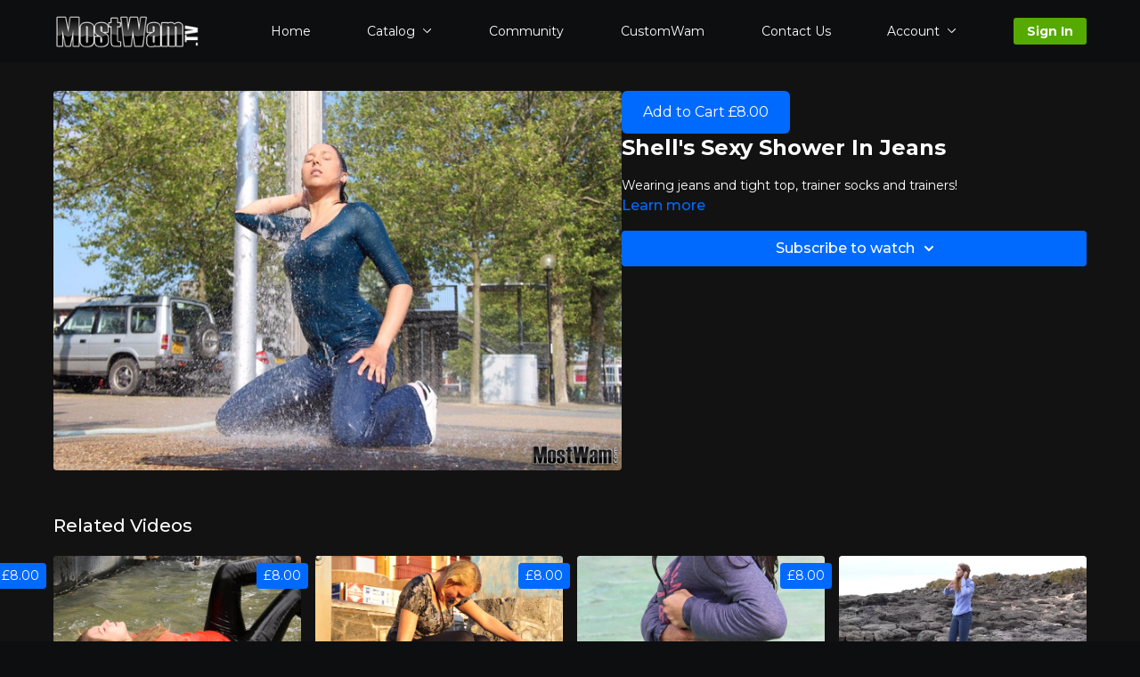

--- FILE ---
content_type: text/vnd.turbo-stream.html; charset=utf-8
request_url: https://mostwam.tv/programs/shells-sexy-shower-in-jeans.turbo_stream?playlist_position=sidebar&preview=false
body_size: -35
content:
<!DOCTYPE html><html><head><meta name="csrf-param" content="authenticity_token" />
<meta name="csrf-token" content="zgfCoDMxJGk1NvQGxS5G11rmGDNqgjnlqsjCulOCPiRFTtKEQXZhy8nS2WllEODcZHJcgw0Dq4XvK5ceDKrrVA" /></head><body><turbo-stream action="update" target="program_show"><template>
  <turbo-frame id="program_player">
      <turbo-frame id="program_content" src="/programs/shells-sexy-shower-in-jeans/program_content?playlist_position=sidebar&amp;preview=false">
</turbo-frame></turbo-frame></template></turbo-stream></body></html>

--- FILE ---
content_type: text/html; charset=utf-8
request_url: https://mostwam.tv/programs/shells-sexy-shower-in-jeans/related
body_size: 10355
content:
<turbo-frame id="program_related" target="_top">

    <div class="container " data-area="program-related-videos">
      <div class="cbt-related mt-8  pb-16">
        <div class="cbt-related-title text-xl font-medium">Related Videos</div>
          <div class="mt-5 grid grid-cols-1 sm:grid-cols-2 md:grid-cols-3 lg:grid-cols-4 xl:grid-cols-4 gap-x-4 gap-y-6">
              <div data-area="related-video-item" class="">
                <swiper-slide
  data-card="video_3595"
  data-custom="content-card"
  class="self-start hotwired"
>

  <a class="card-image-container" data-turbo="true" data-turbo-prefetch="false" data-turbo-action="advance" data-turbo-frame="_top" onclick="window.CatalogAnalytics(&#39;clickContentItem&#39;, &#39;video&#39;, &#39;3595&#39;, &#39;Related Videos&#39;); window.CatalogAnalytics(&#39;clickRelatedVideo&#39;, &#39;3595&#39;, &#39;1&#39;, &#39;program_page&#39;)" href="/programs/georgina-gets-kicked-out">
    <div class="image-container relative" data-test="catalog-card">
  <div class="relative image-content">
    <div aria-hidden="true" style="padding-bottom: 56%;"></div>
    <img loading="lazy" alt="Georgina Gets Kicked Out!" decoding="async"
         src="https://alpha.uscreencdn.com/images/programs/3595/horizontal/3595_horizontal.jpg?auto=webp&width=350"
         srcset="https://alpha.uscreencdn.com/images/programs/3595/horizontal/3595_horizontal.jpg?auto=webp&width=350 350w,
            https://alpha.uscreencdn.com/images/programs/3595/horizontal/3595_horizontal.jpg?auto=webp&width=700 2x,
            https://alpha.uscreencdn.com/images/programs/3595/horizontal/3595_horizontal.jpg?auto=webp&width=1050 3x"
         class="card-image b-image absolute object-cover h-full top-0 left-0" style="opacity: 1;">
  </div>
    <div class="badge flex justify-center items-center text-white content-card-badge z-0">
      <span class="badge-item">04:37</span>
      <svg xmlns="http://www.w3.org/2000/svg" width="13" height="9" viewBox="0 0 13 9" fill="none" class="badge-item content-watched-icon" data-test="content-watched-icon">
  <path fill-rule="evenodd" clip-rule="evenodd" d="M4.99995 7.15142L12.0757 0.0756836L12.9242 0.924212L4.99995 8.84848L0.575684 4.42421L1.42421 3.57568L4.99995 7.15142Z" fill="currentColor"></path>
</svg>

    </div>

</div>
<div class="content-watched-overlay"></div>

</a>  <a class="card-title" data-turbo="true" data-turbo-prefetch="false" data-turbo-action="advance" data-turbo-frame="_top" title="Georgina Gets Kicked Out!" aria-label="Georgina Gets Kicked Out!" onclick="window.CatalogAnalytics(&#39;clickContentItem&#39;, &#39;video&#39;, &#39;3595&#39;, &#39;Related Videos&#39;); window.CatalogAnalytics(&#39;clickRelatedVideo&#39;, &#39;3595&#39;, &#39;1&#39;, &#39;program_page&#39;)" href="/programs/georgina-gets-kicked-out">
    <span class="line-clamp-2">
      Georgina Gets Kicked Out!
    </span>
</a></swiper-slide>


              </div>
              <div data-area="related-video-item" class="">
                <swiper-slide
  data-card="video_9158"
  data-custom="content-card"
  class="self-start hotwired"
>

  <a class="card-image-container" data-turbo="true" data-turbo-prefetch="false" data-turbo-action="advance" data-turbo-frame="_top" onclick="window.CatalogAnalytics(&#39;clickContentItem&#39;, &#39;video&#39;, &#39;9158&#39;, &#39;Related Videos&#39;); window.CatalogAnalytics(&#39;clickRelatedVideo&#39;, &#39;9158&#39;, &#39;2&#39;, &#39;program_page&#39;)" href="/programs/tanika-showers">
    <div class="image-container relative" data-test="catalog-card">
  <div class="relative image-content">
    <div aria-hidden="true" style="padding-bottom: 56%;"></div>
    <img loading="lazy" alt="Tanika Showers" decoding="async"
         src="https://alpha.uscreencdn.com/images/programs/9158/horizontal/9158_horizontal.jpg?auto=webp&width=350"
         srcset="https://alpha.uscreencdn.com/images/programs/9158/horizontal/9158_horizontal.jpg?auto=webp&width=350 350w,
            https://alpha.uscreencdn.com/images/programs/9158/horizontal/9158_horizontal.jpg?auto=webp&width=700 2x,
            https://alpha.uscreencdn.com/images/programs/9158/horizontal/9158_horizontal.jpg?auto=webp&width=1050 3x"
         class="card-image b-image absolute object-cover h-full top-0 left-0" style="opacity: 1;">
  </div>
    <div class="badge flex justify-center items-center text-white content-card-badge z-0">
      <span class="badge-item">06:35</span>
      <svg xmlns="http://www.w3.org/2000/svg" width="13" height="9" viewBox="0 0 13 9" fill="none" class="badge-item content-watched-icon" data-test="content-watched-icon">
  <path fill-rule="evenodd" clip-rule="evenodd" d="M4.99995 7.15142L12.0757 0.0756836L12.9242 0.924212L4.99995 8.84848L0.575684 4.42421L1.42421 3.57568L4.99995 7.15142Z" fill="currentColor"></path>
</svg>

    </div>

</div>
<div class="content-watched-overlay"></div>

</a>  <a class="card-title" data-turbo="true" data-turbo-prefetch="false" data-turbo-action="advance" data-turbo-frame="_top" title="Tanika Showers" aria-label="Tanika Showers" onclick="window.CatalogAnalytics(&#39;clickContentItem&#39;, &#39;video&#39;, &#39;9158&#39;, &#39;Related Videos&#39;); window.CatalogAnalytics(&#39;clickRelatedVideo&#39;, &#39;9158&#39;, &#39;2&#39;, &#39;program_page&#39;)" href="/programs/tanika-showers">
    <span class="line-clamp-2">
      Tanika Showers
    </span>
</a></swiper-slide>


              </div>
              <div data-area="related-video-item" class="">
                <swiper-slide
  data-card="video_3762"
  data-custom="content-card"
  class="self-start hotwired"
>

  <a class="card-image-container" data-turbo="true" data-turbo-prefetch="false" data-turbo-action="advance" data-turbo-frame="_top" onclick="window.CatalogAnalytics(&#39;clickContentItem&#39;, &#39;video&#39;, &#39;3762&#39;, &#39;Related Videos&#39;); window.CatalogAnalytics(&#39;clickRelatedVideo&#39;, &#39;3762&#39;, &#39;3&#39;, &#39;program_page&#39;)" href="/programs/shells-dip-in-hoodie-and-jeans">
    <div class="image-container relative" data-test="catalog-card">
  <div class="relative image-content">
    <div aria-hidden="true" style="padding-bottom: 56%;"></div>
    <img loading="lazy" alt="Shell&#39;s Dip in Hoodie and Jeans" decoding="async"
         src="https://alpha.uscreencdn.com/images/programs/3762/horizontal/3762_horizontal.jpg?auto=webp&width=350"
         srcset="https://alpha.uscreencdn.com/images/programs/3762/horizontal/3762_horizontal.jpg?auto=webp&width=350 350w,
            https://alpha.uscreencdn.com/images/programs/3762/horizontal/3762_horizontal.jpg?auto=webp&width=700 2x,
            https://alpha.uscreencdn.com/images/programs/3762/horizontal/3762_horizontal.jpg?auto=webp&width=1050 3x"
         class="card-image b-image absolute object-cover h-full top-0 left-0" style="opacity: 1;">
  </div>
    <div class="badge flex justify-center items-center text-white content-card-badge z-0">
      <span class="badge-item">11:49</span>
      <svg xmlns="http://www.w3.org/2000/svg" width="13" height="9" viewBox="0 0 13 9" fill="none" class="badge-item content-watched-icon" data-test="content-watched-icon">
  <path fill-rule="evenodd" clip-rule="evenodd" d="M4.99995 7.15142L12.0757 0.0756836L12.9242 0.924212L4.99995 8.84848L0.575684 4.42421L1.42421 3.57568L4.99995 7.15142Z" fill="currentColor"></path>
</svg>

    </div>

</div>
<div class="content-watched-overlay"></div>

</a>  <a class="card-title" data-turbo="true" data-turbo-prefetch="false" data-turbo-action="advance" data-turbo-frame="_top" title="Shell&#39;s Dip in Hoodie and Jeans" aria-label="Shell&#39;s Dip in Hoodie and Jeans" onclick="window.CatalogAnalytics(&#39;clickContentItem&#39;, &#39;video&#39;, &#39;3762&#39;, &#39;Related Videos&#39;); window.CatalogAnalytics(&#39;clickRelatedVideo&#39;, &#39;3762&#39;, &#39;3&#39;, &#39;program_page&#39;)" href="/programs/shells-dip-in-hoodie-and-jeans">
    <span class="line-clamp-2">
      Shell&#39;s Dip in Hoodie and Jeans
    </span>
</a></swiper-slide>


              </div>
              <div data-area="related-video-item" class="">
                <swiper-slide
  data-card="video_2200715"
  data-custom="content-card"
  class="self-start hotwired"
>

  <a class="card-image-container" data-turbo="true" data-turbo-prefetch="false" data-turbo-action="advance" data-turbo-frame="_top" onclick="window.CatalogAnalytics(&#39;clickContentItem&#39;, &#39;video&#39;, &#39;2200715&#39;, &#39;Related Videos&#39;); window.CatalogAnalytics(&#39;clickRelatedVideo&#39;, &#39;2200715&#39;, &#39;4&#39;, &#39;program_page&#39;)" href="/programs/wam-can-wet-jt-cotillo-valentina-blue-shirt-jeans-a72cef">
    <div class="image-container relative" data-test="catalog-card">
  <div class="relative image-content">
    <div aria-hidden="true" style="padding-bottom: 56%;"></div>
    <img loading="lazy" alt="Valentina In The Sea Fully Clothed" decoding="async"
         src="https://alpha.uscreencdn.com/images/programs/2200715/horizontal/wam_can_wet_jt_cotillo_valentina_blue_shirt_jeans016.1691175365.jpeg?auto=webp&width=350"
         srcset="https://alpha.uscreencdn.com/images/programs/2200715/horizontal/wam_can_wet_jt_cotillo_valentina_blue_shirt_jeans016.1691175365.jpeg?auto=webp&width=350 350w,
            https://alpha.uscreencdn.com/images/programs/2200715/horizontal/wam_can_wet_jt_cotillo_valentina_blue_shirt_jeans016.1691175365.jpeg?auto=webp&width=700 2x,
            https://alpha.uscreencdn.com/images/programs/2200715/horizontal/wam_can_wet_jt_cotillo_valentina_blue_shirt_jeans016.1691175365.jpeg?auto=webp&width=1050 3x"
         class="card-image b-image absolute object-cover h-full top-0 left-0" style="opacity: 1;">
  </div>
    <div class="badge flex justify-center items-center text-white content-card-badge z-0">
      <span class="badge-item">16:11</span>
      <svg xmlns="http://www.w3.org/2000/svg" width="13" height="9" viewBox="0 0 13 9" fill="none" class="badge-item content-watched-icon" data-test="content-watched-icon">
  <path fill-rule="evenodd" clip-rule="evenodd" d="M4.99995 7.15142L12.0757 0.0756836L12.9242 0.924212L4.99995 8.84848L0.575684 4.42421L1.42421 3.57568L4.99995 7.15142Z" fill="currentColor"></path>
</svg>

    </div>

</div>
<div class="content-watched-overlay"></div>

</a>  <a class="card-title" data-turbo="true" data-turbo-prefetch="false" data-turbo-action="advance" data-turbo-frame="_top" title="Valentina In The Sea Fully Clothed" aria-label="Valentina In The Sea Fully Clothed" onclick="window.CatalogAnalytics(&#39;clickContentItem&#39;, &#39;video&#39;, &#39;2200715&#39;, &#39;Related Videos&#39;); window.CatalogAnalytics(&#39;clickRelatedVideo&#39;, &#39;2200715&#39;, &#39;4&#39;, &#39;program_page&#39;)" href="/programs/wam-can-wet-jt-cotillo-valentina-blue-shirt-jeans-a72cef">
    <span class="line-clamp-2">
      Valentina In The Sea Fully Clothed
    </span>
</a></swiper-slide>


              </div>
          </div>
        </div>
      </div>
    </div>
</turbo-frame>

--- FILE ---
content_type: text/javascript; charset=utf-8
request_url: https://assets-gke.uscreencdn.com/theme_assets/199/script.js?v=1745845978
body_size: 239
content:
$(function(){
  $('.top-banner-slider').slick({
    infinite: true,
    slidesToShow: 1,
    slidesToScroll: 1,
    speed: 500,
    fade: true,
    cssEase: 'linear',
    dots: true,
    arrows: false,
    autoplay: true,
    autoplaySpeed: 10000
  });
  
  function createVideoPlayer(video, url) {
    if(Hls.isSupported()) {
        var hls = new Hls();
        hls.loadSource(url);
        hls.attachMedia(video);
        hls.on(Hls.Events.MANIFEST_PARSED,function() {
          video.play();
      });
    } else if (video.canPlayType('application/vnd.apple.mpegurl')) {
      video.src = url;
      video.addEventListener('loadedmetadata',function() {
        video.play();
      });
    }
  }
  
  function crateFeaturedVideoSlide(domain, permalink) {
    var URL = `${domain}/api/contents/${permalink}`;
    $.ajax({
      type: 'GET',
      url: URL,
      dataType: 'json',
      success: function (data) {
        console.log(data)
        if (data.slider_video_hls) {
          var video = document.getElementById(`myVideo-${permalink}`);
          createVideoPlayer(video, data.slider_video_hls)
        }
      }
    });
  }
  
  $('.hero_banner--slide').each(function(slide){
    var permalink = $(this).data('permalink');
    var domain = $(this).data('store');
    crateFeaturedVideoSlide(domain, permalink)
  })
  
})